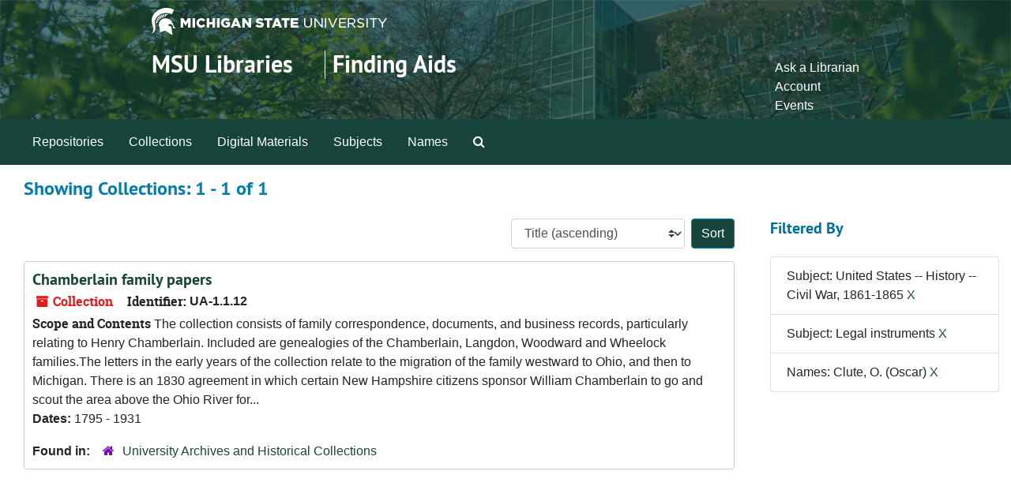

--- FILE ---
content_type: text/html;charset=utf-8
request_url: https://findingaids.lib.msu.edu/repositories/resources?q%5B%5D=%2A&op%5B%5D=&field%5B%5D=title&from_year%5B%5D=&to_year%5B%5D=&limit=resource&filter_fields%5B%5D=subjects&filter_values%5B%5D=United+States+--+History+--+Civil+War%2C+1861-1865&filter_fields%5B%5D=subjects&filter_values%5B%5D=Legal+instruments&filter_fields%5B%5D=published_agents&filter_values%5B%5D=Clute%2C+O.+%28Oscar%29&sort=title_sort%20asc
body_size: 12462
content:
<!DOCTYPE html>
<html lang="en">
<head>
	<meta charset="utf-8"/>
	<meta http-equiv="X-UA-Compatible" content="IE=edge"/>
	<meta name="viewport" content="width=device-width, initial-scale=1">
	<link rel="icon" type="image/png" href="/favicon-AS.png">
<link rel="icon" type="image/svg+xml" href="/favicon-AS.svg">

	<title>Collections | Archives and Manuscripts</title>
	<meta name="csrf-param" content="authenticity_token" />
<meta name="csrf-token" content="f+4i9PhfJhwz6LL01vQ/shXe0tqkRrmyLz4pPhv6miboFZA3jrjC+4udfCAdTTFfshAhF4uN5zYbD7m0TNrg9A==" />

		<meta name="referrer" content="origin-when-cross-origin" />

	<script>
	 var APP_PATH = '/';
	 var SHOW_IDENTIFIERS_IN_TREE = false;
	</script>

	<link rel="stylesheet" media="all" href="/assets/application-65346ce1b9e1d0663e2a055e0b2dddffb06b41c1d5cd4827bdc373d3b59295a6.css" />
	<script src="/assets/application-589dd4e86c691634ac2aec1683b4c758133e463261a6795a9e45d0f75b93fad7.js"></script>

	

		<!-- Begin plugin layout -->
		<!-- added to head -->
<meta name=“google-site-verification” content=“-TZFRPaO4s6WjV5gW_vTYc1kd_atqf17s6NcolIIKX4" />

		<!-- End plugin layout -->
		<!-- Begin plugin layout -->
		
		<!-- End plugin layout -->
		<!-- Begin plugin layout -->
		
		<!-- End plugin layout -->

<!-- HTML5 shim and Respond.js for IE8 support of HTML5 elements and media queries -->
<!-- WARNING: Respond.js doesn't work if you view the page via file:// -->
<!--[if lt IE 9]>
	<script src="https://oss.maxcdn.com/html5shiv/3.7.3/html5shiv.min.js"></script>
	<script src="https://oss.maxcdn.com/respond/1.4.2/respond.min.js"></script>
<![endif]-->
</head>

<body class="min-h-screen d-flex flex-column">

		<!-- Begin plugin layout -->
		
		<!-- End plugin layout -->
		<!-- Begin plugin layout -->
		
		<!-- End plugin layout -->
		<!-- Begin plugin layout -->
		
		<!-- End plugin layout -->

	<div class="skipnav">
  <a class="sr-only sr-only-focusable" href="#maincontent">Skip to main content</a>
        <a class="sr-only sr-only-focusable" href="#searchresults">Skip to search results</a>
</div>


	<div class="container-fluid no-pad">
		<link rel="stylesheet" media="screen" href="/assets/msul_custom.css" />
<header>
<div class="container branding">
	<div class =  "msu-header-background">
		<div class = "msu-header">
			 <div class = "msu-branding-header-logo">
				<a href="http://www.msu.edu"><img src="/assets/images/masthead-helmet-white.png" /></a>
			 </div>
			 
			 <div class =  "headerSection">
			 	<div class="site-name-slogan">        
			                <h1 class="site-name"><a href="http://www.lib.msu.edu" title="Home">MSU Libraries</a></h1>
			                <h2 class="site-slogan"><a href="/">Finding Aids</a></h2>
			      </div>
			 	<div class="toplinks">
			 		
					<ul>
						<li><a href="http://www.lib.msu.edu/contact/askalib" rel="nofollow">Ask a Librarian</a></li>
						<li><a href="http://www.lib.msu.edu/general/account" id="AccountLink" rel="nofollow">Account</a></li>
						<li><a href="http://www.lib.msu.edu/general/events" rel="nofollow">Events</a></li>
					</ul>
				</div>
			</div>
		</div>
	</div>
</div>
</header>

		<section id="navigation">
  <nav class="navbar navbar-expand-lg navbar-light navbar-default bg-light p-0" aria-label="top-level navigation">
      <button type="button" class="navbar-toggler m-2 ml-auto" data-toggle="collapse" data-target="#collapsemenu" aria-expanded="false">
        <div class="container">
          <span class="sr-only">Navigation menu for smaller devices</span>
          <span class="navbar-toggler-icon"></span>
        </div>
      </button>
      <div class="collapse navbar-collapse top-bar pl-4" id="collapsemenu">
        <ul class="navbar-nav mr-auto">
            <li class="nav-item p-2">
              <a class="nav-link" href="/repositories">Repositories</a>
            </li>
            <li class="nav-item p-2">
              <a class="nav-link" href="/repositories/resources">Collections</a>
            </li>
            <li class="nav-item p-2">
              <a class="nav-link" href="/objects?limit=digital_object">Digital Materials</a>
            </li>
            <li class="nav-item p-2">
              <a class="nav-link" href="/subjects">Subjects</a>
            </li>
            <li class="nav-item p-2">
              <a class="nav-link" href="/agents">Names</a>
            </li>
            <li class="nav-item p-2"><a class="nav-link" href="/search?reset=true" title="Search The Archives">
                <span class="fa fa-search" aria-hidden="true"></span>
                <span class="sr-only">Search The Archives</span>
              </a>
            </li>
        </ul>
      </div>
  </nav>
</section>

	</div>

	<section id="content" class="container-fluid mt-2 pt-2 flex-grow-1">
		<a name="maincontent" id="maincontent"></a>
		
		<div class="row">
  <div class="col-sm-12">
     



  <h2>Showing Collections: 1 - 1 of 1</h2>
  </div>
</div>

<div class="row">
  <div class="col-sm-9">
    <a name="main" title="Main Content"></a>
    <div class="row my-3">
      <div class="w-100 px-bs d-flex flex-wrap justify-content-end gap-2">
        <div>
          


<div class="sorter d-flex align-items-center justify-content-end">
 <form class="form-horizontal d-flex align-items-center justify-content-end" action="/repositories/resources?q[]=%2A&amp;op[]=&amp;field[]=title&amp;from_year[]=&amp;to_year[]=&amp;limit=resource" accept-charset="UTF-8" method="get"><input name="utf8" type="hidden" value="&#x2713;" autocomplete="off" />
     <input type="hidden" name="q[]" id="q_0" value="*" autocomplete="off" />
  <input type="hidden" name="op[]" id="op_0" value="" autocomplete="off" />
  <input type="hidden" name="field[]" id="field_0" value="title" autocomplete="off" />
  <input type="hidden" name="from_year[]" id="from_year_0" value="" autocomplete="off" />
  <input type="hidden" name="to_year[]" id="to_year_0" value="" autocomplete="off" />
  <input type="hidden" name="limit" id="limit" value="resource" autocomplete="off" />
  <input type="hidden" name="filter_fields[]" id="filter_fields_0" value="subjects" autocomplete="off" />
  <input type="hidden" name="filter_fields[]" id="filter_fields_1" value="subjects" autocomplete="off" />
  <input type="hidden" name="filter_fields[]" id="filter_fields_2" value="published_agents" autocomplete="off" />
  <input type="hidden" name="filter_values[]" id="filter_values_0" value="United States -- History -- Civil War, 1861-1865" autocomplete="off" />
  <input type="hidden" name="filter_values[]" id="filter_values_1" value="Legal instruments" autocomplete="off" />
  <input type="hidden" name="filter_values[]" id="filter_values_2" value="Clute, O. (Oscar)" autocomplete="off" />
  <input type="hidden" name="action" id="action" value="index" autocomplete="off" />

   <label class="sr-only" for="sort">Sort by:</label>
   <select name="sort" id="sort" class="custom-select"><option value="">Relevance</option>
<option selected="selected" value="title_sort asc">Title (ascending)</option>
<option value="title_sort desc">Title (descending)</option>
<option value="year_sort asc">Year (ascending)</option>
<option value="year_sort desc">Year (descending)</option>
<option value="identifier asc">Identifier (ascending)</option>
<option value="identifier desc">Identifier (descending)</option></select>
   <input type="submit" name="commit" value="Sort" class="btn btn-primary ml-2" data-disable-with="Sort" />
</form></div>

        </div>
      </div>
    </div>
    <div class="row search-results"><div class="col-sm-12">

    <a name="searchresults" id="searchresults"></a>

         <div class="recordrow" style="clear:both" data-uri="/repositories/2/resources/779">
    

<h3>
    <a class="record-title" href="/repositories/2/resources/779">
      Chamberlain family papers
    </a>
</h3>


<div class="badge-and-identifier">
  <div class="record-type-badge resource">
    <i class="fa fa-archive"></i>&#160;Collection 
  </div>
    <div class="identifier">
      <span class="id-label">Identifier:</span>&#160;<span class="component">UA-1.1.12</span>
    </div>
</div>

    <div class="recordsummary" style="clear:both">

    <div class="abstract single_note">
      <span class='inline-label'>Scope and Contents</span>
        The collection consists of family correspondence, documents, and business records, particularly relating to Henry Chamberlain. Included are genealogies of the Chamberlain, Langdon, Woodward and Wheelock families.The letters in the early years of the collection relate to the migration of the family westward to Ohio, and then to Michigan. There is an 1830 agreement in which certain New Hampshire citizens sponsor William Chamberlain to go and scout the area above the Ohio River for...
    </div>

    <div class="dates">
        <strong>Dates: </strong>
      1795 - 1931
    </div>

  <div class="staff-hidden d-none">
  </div>

    

  <div class="result_context">
      <strong>Found in: </strong>
<span class="repo_name">
  <span class='record-type-badge repository' aria-hidden='true'>       <i class='fa fa-home'></i>     </span>
  <a href="/repositories/2">University Archives and Historical Collections</a>
</span>

  </div>




</div>



   </div>

    </div></div>
    <div class="row mt-2"><div class="col-sm-12">
    
    </div></div>
  </div>
  <div id="filter-sidebar" class="col-sm-3">
    <a name="filter" title="Filter Results"></a>
    
<div class="filters my-3">
    <h3>Filtered By </h3>
       <ul class='p-0 mt-4 mb-5'>
      <li class="list-group-item"><span class="filter">Subject: United States -- History -- Civil War, 1861-1865
        <a href="/repositories/resources?q[]=%2A&amp;op[]=&amp;field[]=title&amp;from_year[]=&amp;to_year[]=&amp;limit=resource&amp;filter_fields[]=subjects&amp;filter_values[]=Legal+instruments&amp;filter_fields[]=published_agents&amp;filter_values[]=Clute%2C+O.+%28Oscar%29&amp;sort=title_sort asc"
          title="Remove this filter " class="delete_filter">X</a>
      </li>
      <li class="list-group-item"><span class="filter">Subject: Legal instruments
        <a href="/repositories/resources?q[]=%2A&amp;op[]=&amp;field[]=title&amp;from_year[]=&amp;to_year[]=&amp;limit=resource&amp;filter_fields[]=subjects&amp;filter_values[]=United+States+--+History+--+Civil+War%2C+1861-1865&amp;filter_fields[]=published_agents&amp;filter_values[]=Clute%2C+O.+%28Oscar%29&amp;sort=title_sort asc"
          title="Remove this filter " class="delete_filter">X</a>
      </li>
      <li class="list-group-item"><span class="filter">Names: Clute, O. (Oscar)
        <a href="/repositories/resources?q[]=%2A&amp;op[]=&amp;field[]=title&amp;from_year[]=&amp;to_year[]=&amp;limit=resource&amp;filter_fields[]=subjects&amp;filter_values[]=United+States+--+History+--+Civil+War%2C+1861-1865&amp;filter_fields[]=subjects&amp;filter_values[]=Legal+instruments&amp;sort=title_sort asc"
          title="Remove this filter " class="delete_filter">X</a>
      </li>
 </ul>
</div>



  </div>

</div>

	</section>

	<footer>
<div class="msu_footer_wrapper container footer">
	<div class="msu-footer-lists" id="footer_lists">
		<div class="msu-footer-section1">
			<ul class="msu_footer_unit_info">
				
				<li><a href="http://www.lib.msu.edu/contact" rel="nofollow">Contact Information</a></li>
				<li><a href="http://www.lib.msu.edu/atoz" rel="nofollow">Site A to Z</a></li>
				<li><a href="http://www.lib.msu.edu/about/privacystmt/" rel="nofollow">Privacy Statement</a></li>
				<li><a href="http://www.lib.msu.edu/general/site-accessibility/" rel="nofollow">Site Accessibility</a></li>
			</ul>
		</div>
	
		<div class="msu-footer-section2">
			<ul class="msu_footer">
				<li>Call MSU: <strong><span class="msu_footer_green">(517) 355-1855</span></strong></li>
				<li>Visit: <strong><a href="http://msu.edu" rel="nofollow"><span class="msu_footer_green">msu.edu</span></a></strong></li>
				<li><a href="http://oie.msu.edu/" rel="nofollow"><span class="msu_footer_green">Nondiscrimination (OIE)</span></a></li>
			</ul>
		</div>
	
		<div class="msu-footer-section3">
			<ul class="copyright msu_footer">
				<li><strong>SPARTANS WILL.</strong></li>
				<li>© Michigan State University Board of Trustees</li>
			</ul>
		</div>
	</div>
	
	<div class="msu_footer_wordmark">
		<a href="http://www.msu.edu"><img src="/assets/images/msu-wordmark-white-221x47.png" /></a>
	
</div>
</footer>



</body>
</html>
